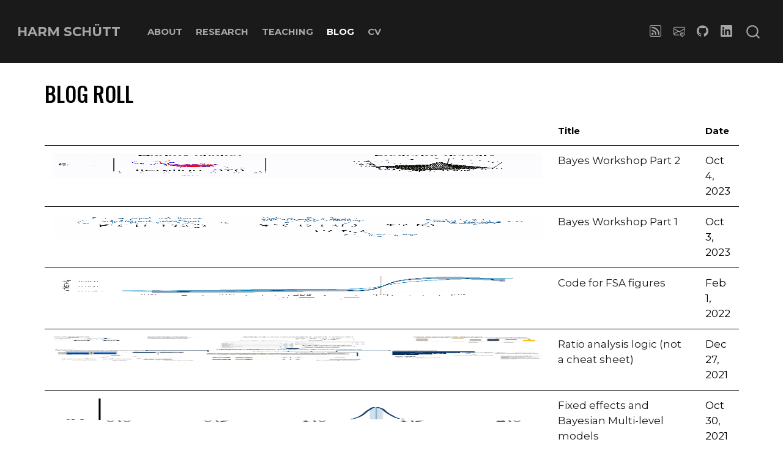

--- FILE ---
content_type: text/html; charset=UTF-8
request_url: https://harmschuett.com/blog
body_size: 7380
content:
<!DOCTYPE html>
<html xmlns="http://www.w3.org/1999/xhtml" lang="en" xml:lang="en"><head>

<meta charset="utf-8">
<meta name="generator" content="quarto-1.6.32">

<meta name="viewport" content="width=device-width, initial-scale=1.0, user-scalable=yes">


<title>Blog Roll – Harm Schütt</title>
<style>
code{white-space: pre-wrap;}
span.smallcaps{font-variant: small-caps;}
div.columns{display: flex; gap: min(4vw, 1.5em);}
div.column{flex: auto; overflow-x: auto;}
div.hanging-indent{margin-left: 1.5em; text-indent: -1.5em;}
ul.task-list{list-style: none;}
ul.task-list li input[type="checkbox"] {
  width: 0.8em;
  margin: 0 0.8em 0.2em -1em; /* quarto-specific, see https://github.com/quarto-dev/quarto-cli/issues/4556 */ 
  vertical-align: middle;
}
</style>


<script src="site_libs/quarto-nav/quarto-nav.js"></script>
<script src="site_libs/quarto-nav/headroom.min.js"></script>
<script src="site_libs/clipboard/clipboard.min.js"></script>
<script src="site_libs/quarto-search/autocomplete.umd.js"></script>
<script src="site_libs/quarto-search/fuse.min.js"></script>
<script src="site_libs/quarto-search/quarto-search.js"></script>
<meta name="quarto:offset" content="./">
<link href="./favicon.svg" rel="icon" type="image/svg+xml">
<script src="site_libs/quarto-listing/list.min.js"></script>
<script src="site_libs/quarto-listing/quarto-listing.js"></script>
<script src="site_libs/quarto-html/quarto.js"></script>
<script src="site_libs/quarto-html/popper.min.js"></script>
<script src="site_libs/quarto-html/tippy.umd.min.js"></script>
<script src="site_libs/quarto-html/anchor.min.js"></script>
<link href="site_libs/quarto-html/tippy.css" rel="stylesheet">
<link href="site_libs/quarto-html/quarto-syntax-highlighting-678a82bed9eb5c993f4d43e856030dc3.css" rel="stylesheet" id="quarto-text-highlighting-styles">
<script src="site_libs/bootstrap/bootstrap.min.js"></script>
<link href="site_libs/bootstrap/bootstrap-icons.css" rel="stylesheet">
<link href="site_libs/bootstrap/bootstrap-8c58aa78df4050703c55024394e9e0fb.min.css" rel="stylesheet" append-hash="true" id="quarto-bootstrap" data-mode="light">
<script id="quarto-search-options" type="application/json">{
  "location": "navbar",
  "copy-button": false,
  "collapse-after": 3,
  "panel-placement": "end",
  "type": "overlay",
  "limit": 50,
  "keyboard-shortcut": [
    "f",
    "/",
    "s"
  ],
  "show-item-context": false,
  "language": {
    "search-no-results-text": "No results",
    "search-matching-documents-text": "matching documents",
    "search-copy-link-title": "Copy link to search",
    "search-hide-matches-text": "Hide additional matches",
    "search-more-match-text": "more match in this document",
    "search-more-matches-text": "more matches in this document",
    "search-clear-button-title": "Clear",
    "search-text-placeholder": "",
    "search-detached-cancel-button-title": "Cancel",
    "search-submit-button-title": "Submit",
    "search-label": "Search"
  }
}</script>
<script>

  window.document.addEventListener("DOMContentLoaded", function (_event) {
    const listingTargetEl = window.document.querySelector('#listing-listing .list');
    if (!listingTargetEl) {
      // No listing discovered, do not attach.
      return; 
    }

    const options = {
      valueNames: ['listing-image','listing-title','listing-date',{ data: ['index'] },{ data: ['categories'] },{ data: ['listing-date-sort'] },{ data: ['listing-title-sort'] }],
      
      searchColumns: ["listing-date","listing-title","listing-author"],
    };

    window['quarto-listings'] = window['quarto-listings'] || {};
    window['quarto-listings']['listing-listing'] = new List('listing-listing', options);

    if (window['quarto-listing-loaded']) {
      window['quarto-listing-loaded']();
    }
  });

  window.addEventListener('hashchange',() => {
    if (window['quarto-listing-loaded']) {
      window['quarto-listing-loaded']();
    }
  })
  </script>

  <script src="https://cdnjs.cloudflare.com/polyfill/v3/polyfill.min.js?features=es6"></script>
  <script src="https://cdn.jsdelivr.net/npm/mathjax@3/es5/tex-chtml-full.js" type="text/javascript"></script>

<script type="text/javascript">
const typesetMath = (el) => {
  if (window.MathJax) {
    // MathJax Typeset
    window.MathJax.typeset([el]);
  } else if (window.katex) {
    // KaTeX Render
    var mathElements = el.getElementsByClassName("math");
    var macros = [];
    for (var i = 0; i < mathElements.length; i++) {
      var texText = mathElements[i].firstChild;
      if (mathElements[i].tagName == "SPAN") {
        window.katex.render(texText.data, mathElements[i], {
          displayMode: mathElements[i].classList.contains('display'),
          throwOnError: false,
          macros: macros,
          fleqn: false
        });
      }
    }
  }
}
window.Quarto = {
  typesetMath
};
</script>

<link rel="stylesheet" href="hs.css">
<link rel="alternate" type="application/rss+xml" title="Harm Schütt" href="blog.xml" data-external="1"></head>

<body class="nav-fixed">

<div id="quarto-search-results"></div>
  <header id="quarto-header" class="headroom fixed-top">
    <nav class="navbar navbar-expand-lg " data-bs-theme="dark">
      <div class="navbar-container container-fluid">
      <div class="navbar-brand-container mx-auto">
    <a class='navbar-brand' href='/'>
    <span class="navbar-title">Harm Schütt</span>
    </a>
  </div>
            <div id="quarto-search" class="" title="Search"></div>
          <button class="navbar-toggler" type="button" data-bs-toggle="collapse" data-bs-target="#navbarCollapse" aria-controls="navbarCollapse" role="menu" aria-expanded="false" aria-label="Toggle navigation" onclick="if (window.quartoToggleHeadroom) { window.quartoToggleHeadroom(); }">
  <span class="navbar-toggler-icon"></span>
</button>
          <div class="collapse navbar-collapse" id="navbarCollapse">
            <ul class="navbar-nav navbar-nav-scroll me-auto">
  <li class="nav-item">
    <a class='nav-link' href='/'> 
<span class="menu-text">About</span></a>
  </li>  
  <li class="nav-item">
    <a class='nav-link' href='/research'> 
<span class="menu-text">Research</span></a>
  </li>  
  <li class="nav-item">
    <a class='nav-link' href='/teaching'> 
<span class="menu-text">Teaching</span></a>
  </li>  
  <li class="nav-item">
    <a aria-current='page' class='nav-link active' href='/blog'> 
<span class="menu-text">Blog</span></a>
  </li>  
  <li class="nav-item">
    <a class="nav-link" href="./CV_schuett.pdf" target="_target"> 
<span class="menu-text">CV</span></a>
  </li>  
</ul>
            <ul class="navbar-nav navbar-nav-scroll ms-auto">
  <li class="nav-item compact">
    <a class="nav-link" href="./blog.xml" target="_target"> <i class="bi bi-rss" role="img">
</i> 
<span class="menu-text"></span></a>
  </li>  
  <li class="nav-item compact">
    <a class="nav-link" href="mailto:harm.schuett@whu.edu"> <i class="bi bi-envelope-at" role="img">
</i> 
<span class="menu-text"></span></a>
  </li>  
  <li class="nav-item compact">
    <a class="nav-link" href="https://github.com/hschuett" target="_target"> <i class="bi bi-github" role="img">
</i> 
<span class="menu-text"></span></a>
  </li>  
  <li class="nav-item compact">
    <a class="nav-link" href="https://www.linkedin.com/in/harm-sch%C3%BCtt-8964821a6/" target="_target"> <i class="bi bi-linkedin" role="img">
</i> 
<span class="menu-text"></span></a>
  </li>  
</ul>
          </div> <!-- /navcollapse -->
            <div class="quarto-navbar-tools">
</div>
      </div> <!-- /container-fluid -->
    </nav>
</header>
<!-- content -->
<div id="quarto-content" class="quarto-container page-columns page-rows-contents page-layout-full page-navbar">
<!-- sidebar -->
<!-- margin-sidebar -->
    <div id="quarto-margin-sidebar" class="sidebar margin-sidebar zindex-bottom">
        
    </div>
<!-- main -->
<main class="content column-page" id="quarto-document-content">

<header id="title-block-header" class="quarto-title-block default">
<div class="quarto-title">
<h1 class="title">Blog Roll</h1>
</div>



<div class="quarto-title-meta column-page">

    
  
    
  </div>
  


</header>






<div class="quarto-listing quarto-listing-container-table" id="listing-listing">
<table class="quarto-listing-table table">
<thead>
<tr>
<th>
</th>
<th>
Title
</th>
<th>
Date
</th>
</tr>
</thead>
<tbody class="list">
<tr data-index="0" data-listing-date-sort="1696370400000" data-listing-file-modified-sort="1696540149000" data-listing-date-modified-sort="NaN" data-listing-reading-time-sort="13" data-listing-word-count-sort="2476" data-listing-title-sort="Bayes Workshop Part 2" data-listing-filename-sort="bayescourse-coding-part2.qmd">
<td>
<span class="listing-image"><p class="card-img-top"><img src="blog\img\mcmc-chains.gif" style="height: 40px;"  class="thumbnail-image card-img"/></p></span>
</td>
<td>
<a class='title listing-title' href='/blog/bayescourse-coding-part2'>Bayes Workshop Part 2</a>
</td>
<td>
<span class="listing-date">Oct 4, 2023</span>
</td>
</tr>
<tr data-index="1" data-listing-date-sort="1696284000000" data-listing-file-modified-sort="1696492152000" data-listing-date-modified-sort="NaN" data-listing-reading-time-sort="1" data-listing-word-count-sort="43" data-listing-title-sort="Bayes Workshop Part 1" data-listing-filename-sort="bayescourse-pres-part1.qmd">
<td>
<span class="listing-image"><p class="card-img-top"><img src="blog\img\bayes.png" style="height: 40px;"  class="thumbnail-image card-img"/></p></span>
</td>
<td>
<a class='title listing-title' href='/blog/bayescourse-pres-part1'>Bayes Workshop Part 1</a>
</td>
<td>
<span class="listing-date">Oct 3, 2023</span>
</td>
</tr>
<tr data-index="2" data-listing-date-sort="1643670000000" data-listing-file-modified-sort="1694810199000" data-listing-date-modified-sort="NaN" data-listing-reading-time-sort="1" data-listing-word-count-sort="25" data-listing-title-sort="Code for FSA figures" data-listing-filename-sort="fsa-figures.qmd">
<td>
<span class="listing-image"><p class="card-img-top"><img src="blog\img\fsafigures.png" style="height: 40px;"  class="thumbnail-image card-img"/></p></span>
</td>
<td>
<a class='title listing-title' href='/blog/fsa-figures'>Code for FSA figures</a>
</td>
<td>
<span class="listing-date">Feb 1, 2022</span>
</td>
</tr>
<tr data-index="3" data-listing-date-sort="1640559600000" data-listing-file-modified-sort="1694810179000" data-listing-date-modified-sort="NaN" data-listing-reading-time-sort="1" data-listing-word-count-sort="189" data-listing-title-sort="Ratio analysis logic (not a cheat sheet)" data-listing-filename-sort="cheat-sheet.qmd">
<td>
<span class="listing-image"><p class="card-img-top"><img src="blog\img\not-a-cheat-sheet.jpeg" style="height: 40px;"  class="thumbnail-image card-img"/></p></span>
</td>
<td>
<a class='title listing-title' href='/blog/cheat-sheet'>Ratio analysis logic (not a cheat sheet)</a>
</td>
<td>
<span class="listing-date">Dec 27, 2021</span>
</td>
</tr>
<tr data-index="4" data-listing-date-sort="1635544800000" data-listing-file-modified-sort="1694811801000" data-listing-date-modified-sort="NaN" data-listing-reading-time-sort="11" data-listing-word-count-sort="2072" data-listing-title-sort="Fixed effects and Bayesian Multi-level models" data-listing-filename-sort="bayes-fe.qmd">
<td>
<span class="listing-image"><p class="card-img-top"><img src="blog\bayes-fe_files\figure-html\unnamed-chunk-4-1.png" style="height: 40px;"  class="thumbnail-image card-img"/></p></span>
</td>
<td>
<a class='title listing-title' href='/blog/bayes-fe'>Fixed effects and Bayesian Multi-level models</a>
</td>
<td>
<span class="listing-date">Oct 30, 2021</span>
</td>
</tr>
<tr data-index="5" data-listing-date-sort="1627682400000" data-listing-file-modified-sort="1694810417000" data-listing-date-modified-sort="NaN" data-listing-reading-time-sort="11" data-listing-word-count-sort="2077" data-listing-title-sort="Uncertainty in our financial model assumptions" data-listing-filename-sort="finmod-uncertatiny.qmd">
<td>
<span class="listing-image"><p class="card-img-top"><img src="blog\finmod-uncertatiny_files\figure-html\unnamed-chunk-1-1.png" style="height: 40px;"  class="thumbnail-image card-img"/></p></span>
</td>
<td>
<a class='title listing-title' href='/blog/finmod-uncertatiny'>Uncertainty in our financial model assumptions</a>
</td>
<td>
<span class="listing-date">Jul 31, 2021</span>
</td>
</tr>
<tr data-index="6" data-listing-date-sort="1616626800000" data-listing-file-modified-sort="1694848469000" data-listing-date-modified-sort="NaN" data-listing-reading-time-sort="8" data-listing-word-count-sort="1482" data-listing-title-sort="P/E and other valuation multiples" data-listing-filename-sort="pe-ratio.qmd">
<td>
<span class="listing-image"><p class="card-img-top"><img src="blog\pe-ratio_files\figure-html\unnamed-chunk-3-1.png" style="height: 40px;"  class="thumbnail-image card-img"/></p></span>
</td>
<td>
<a class='title listing-title' href='/blog/pe-ratio'>P/E and other valuation multiples</a>
</td>
<td>
<span class="listing-date">Mar 25, 2021</span>
</td>
</tr>
<tr data-index="7" data-listing-date-sort="1551394800000" data-listing-file-modified-sort="1694811961000" data-listing-date-modified-sort="NaN" data-listing-reading-time-sort="1" data-listing-word-count-sort="111" data-listing-title-sort="VHB Workshop on Modern Methods in Accounting Research" data-listing-filename-sort="vhb-talk.qmd">
<td>
<span class="listing-image"><p class="card-img-top"><img src="blog\img\vhb-talk-pic.jpg" style="height: 40px;"  class="thumbnail-image card-img"/></p></span>
</td>
<td>
<a class='title listing-title' href='/blog/vhb-talk'>VHB Workshop on Modern Methods in Accounting Research</a>
</td>
<td>
<span class="listing-date">Mar 1, 2019</span>
</td>
</tr>
<tr data-index="8" data-listing-date-sort="1527804000000" data-listing-file-modified-sort="1694812189000" data-listing-date-modified-sort="NaN" data-listing-reading-time-sort="4" data-listing-word-count-sort="700" data-listing-title-sort="Ph.D Forum Talk on Bayesian Statistics in Accounting Research" data-listing-filename-sort="bayes-eaa-talk.qmd">
<td>
<span class="listing-image"><p class="card-img-top"><img src="blog\bayes-eaa-talk_files\figure-html\illu-1.png" style="height: 40px;"  class="thumbnail-image card-img"/></p></span>
</td>
<td>
<a class='title listing-title' href='/blog/bayes-eaa-talk'>Ph.D Forum Talk on Bayesian Statistics in Accounting Research</a>
</td>
<td>
<span class="listing-date">Jun 1, 2018</span>
</td>
</tr>
</tbody>
</table>
<div class="listing-no-matching d-none">
No matching items
</div>
</div></main> <!-- /main -->
<script id="quarto-html-after-body" type="application/javascript">
window.document.addEventListener("DOMContentLoaded", function (event) {
  const toggleBodyColorMode = (bsSheetEl) => {
    const mode = bsSheetEl.getAttribute("data-mode");
    const bodyEl = window.document.querySelector("body");
    if (mode === "dark") {
      bodyEl.classList.add("quarto-dark");
      bodyEl.classList.remove("quarto-light");
    } else {
      bodyEl.classList.add("quarto-light");
      bodyEl.classList.remove("quarto-dark");
    }
  }
  const toggleBodyColorPrimary = () => {
    const bsSheetEl = window.document.querySelector("link#quarto-bootstrap");
    if (bsSheetEl) {
      toggleBodyColorMode(bsSheetEl);
    }
  }
  toggleBodyColorPrimary();  
  const icon = "";
  const anchorJS = new window.AnchorJS();
  anchorJS.options = {
    placement: 'right',
    icon: icon
  };
  anchorJS.add('.anchored');
  const isCodeAnnotation = (el) => {
    for (const clz of el.classList) {
      if (clz.startsWith('code-annotation-')) {                     
        return true;
      }
    }
    return false;
  }
  const onCopySuccess = function(e) {
    // button target
    const button = e.trigger;
    // don't keep focus
    button.blur();
    // flash "checked"
    button.classList.add('code-copy-button-checked');
    var currentTitle = button.getAttribute("title");
    button.setAttribute("title", "Copied!");
    let tooltip;
    if (window.bootstrap) {
      button.setAttribute("data-bs-toggle", "tooltip");
      button.setAttribute("data-bs-placement", "left");
      button.setAttribute("data-bs-title", "Copied!");
      tooltip = new bootstrap.Tooltip(button, 
        { trigger: "manual", 
          customClass: "code-copy-button-tooltip",
          offset: [0, -8]});
      tooltip.show();    
    }
    setTimeout(function() {
      if (tooltip) {
        tooltip.hide();
        button.removeAttribute("data-bs-title");
        button.removeAttribute("data-bs-toggle");
        button.removeAttribute("data-bs-placement");
      }
      button.setAttribute("title", currentTitle);
      button.classList.remove('code-copy-button-checked');
    }, 1000);
    // clear code selection
    e.clearSelection();
  }
  const getTextToCopy = function(trigger) {
      const codeEl = trigger.previousElementSibling.cloneNode(true);
      for (const childEl of codeEl.children) {
        if (isCodeAnnotation(childEl)) {
          childEl.remove();
        }
      }
      return codeEl.innerText;
  }
  const clipboard = new window.ClipboardJS('.code-copy-button:not([data-in-quarto-modal])', {
    text: getTextToCopy
  });
  clipboard.on('success', onCopySuccess);
  if (window.document.getElementById('quarto-embedded-source-code-modal')) {
    // For code content inside modals, clipBoardJS needs to be initialized with a container option
    // TODO: Check when it could be a function (https://github.com/zenorocha/clipboard.js/issues/860)
    const clipboardModal = new window.ClipboardJS('.code-copy-button[data-in-quarto-modal]', {
      text: getTextToCopy,
      container: window.document.getElementById('quarto-embedded-source-code-modal')
    });
    clipboardModal.on('success', onCopySuccess);
  }
    var localhostRegex = new RegExp(/^(?:http|https):\/\/localhost\:?[0-9]*\//);
    var mailtoRegex = new RegExp(/^mailto:/);
      var filterRegex = new RegExp("^(?:http:|https:)\/\/harmschuett\.com");
    var isInternal = (href) => {
        return filterRegex.test(href) || localhostRegex.test(href) || mailtoRegex.test(href);
    }
    // Inspect non-navigation links and adorn them if external
 	var links = window.document.querySelectorAll('a[href]:not(.nav-link):not(.navbar-brand):not(.toc-action):not(.sidebar-link):not(.sidebar-item-toggle):not(.pagination-link):not(.no-external):not([aria-hidden]):not(.dropdown-item):not(.quarto-navigation-tool):not(.about-link)');
    for (var i=0; i<links.length; i++) {
      const link = links[i];
      if (!isInternal(link.href)) {
        // undo the damage that might have been done by quarto-nav.js in the case of
        // links that we want to consider external
        if (link.dataset.originalHref !== undefined) {
          link.href = link.dataset.originalHref;
        }
          // target, if specified
          link.setAttribute("target", "_blank");
          if (link.getAttribute("rel") === null) {
            link.setAttribute("rel", "noopener");
          }
      }
    }
  function tippyHover(el, contentFn, onTriggerFn, onUntriggerFn) {
    const config = {
      allowHTML: true,
      maxWidth: 500,
      delay: 100,
      arrow: false,
      appendTo: function(el) {
          return el.parentElement;
      },
      interactive: true,
      interactiveBorder: 10,
      theme: 'quarto',
      placement: 'bottom-start',
    };
    if (contentFn) {
      config.content = contentFn;
    }
    if (onTriggerFn) {
      config.onTrigger = onTriggerFn;
    }
    if (onUntriggerFn) {
      config.onUntrigger = onUntriggerFn;
    }
    window.tippy(el, config); 
  }
  const noterefs = window.document.querySelectorAll('a[role="doc-noteref"]');
  for (var i=0; i<noterefs.length; i++) {
    const ref = noterefs[i];
    tippyHover(ref, function() {
      // use id or data attribute instead here
      let href = ref.getAttribute('data-footnote-href') || ref.getAttribute('href');
      try { href = new URL(href).hash; } catch {}
      const id = href.replace(/^#\/?/, "");
      const note = window.document.getElementById(id);
      if (note) {
        return note.innerHTML;
      } else {
        return "";
      }
    });
  }
  const xrefs = window.document.querySelectorAll('a.quarto-xref');
  const processXRef = (id, note) => {
    // Strip column container classes
    const stripColumnClz = (el) => {
      el.classList.remove("page-full", "page-columns");
      if (el.children) {
        for (const child of el.children) {
          stripColumnClz(child);
        }
      }
    }
    stripColumnClz(note)
    if (id === null || id.startsWith('sec-')) {
      // Special case sections, only their first couple elements
      const container = document.createElement("div");
      if (note.children && note.children.length > 2) {
        container.appendChild(note.children[0].cloneNode(true));
        for (let i = 1; i < note.children.length; i++) {
          const child = note.children[i];
          if (child.tagName === "P" && child.innerText === "") {
            continue;
          } else {
            container.appendChild(child.cloneNode(true));
            break;
          }
        }
        if (window.Quarto?.typesetMath) {
          window.Quarto.typesetMath(container);
        }
        return container.innerHTML
      } else {
        if (window.Quarto?.typesetMath) {
          window.Quarto.typesetMath(note);
        }
        return note.innerHTML;
      }
    } else {
      // Remove any anchor links if they are present
      const anchorLink = note.querySelector('a.anchorjs-link');
      if (anchorLink) {
        anchorLink.remove();
      }
      if (window.Quarto?.typesetMath) {
        window.Quarto.typesetMath(note);
      }
      // TODO in 1.5, we should make sure this works without a callout special case
      if (note.classList.contains("callout")) {
        return note.outerHTML;
      } else {
        return note.innerHTML;
      }
    }
  }
  for (var i=0; i<xrefs.length; i++) {
    const xref = xrefs[i];
    tippyHover(xref, undefined, function(instance) {
      instance.disable();
      let url = xref.getAttribute('href');
      let hash = undefined; 
      if (url.startsWith('#')) {
        hash = url;
      } else {
        try { hash = new URL(url).hash; } catch {}
      }
      if (hash) {
        const id = hash.replace(/^#\/?/, "");
        const note = window.document.getElementById(id);
        if (note !== null) {
          try {
            const html = processXRef(id, note.cloneNode(true));
            instance.setContent(html);
          } finally {
            instance.enable();
            instance.show();
          }
        } else {
          // See if we can fetch this
          fetch(url.split('#')[0])
          .then(res => res.text())
          .then(html => {
            const parser = new DOMParser();
            const htmlDoc = parser.parseFromString(html, "text/html");
            const note = htmlDoc.getElementById(id);
            if (note !== null) {
              const html = processXRef(id, note);
              instance.setContent(html);
            } 
          }).finally(() => {
            instance.enable();
            instance.show();
          });
        }
      } else {
        // See if we can fetch a full url (with no hash to target)
        // This is a special case and we should probably do some content thinning / targeting
        fetch(url)
        .then(res => res.text())
        .then(html => {
          const parser = new DOMParser();
          const htmlDoc = parser.parseFromString(html, "text/html");
          const note = htmlDoc.querySelector('main.content');
          if (note !== null) {
            // This should only happen for chapter cross references
            // (since there is no id in the URL)
            // remove the first header
            if (note.children.length > 0 && note.children[0].tagName === "HEADER") {
              note.children[0].remove();
            }
            const html = processXRef(null, note);
            instance.setContent(html);
          } 
        }).finally(() => {
          instance.enable();
          instance.show();
        });
      }
    }, function(instance) {
    });
  }
      let selectedAnnoteEl;
      const selectorForAnnotation = ( cell, annotation) => {
        let cellAttr = 'data-code-cell="' + cell + '"';
        let lineAttr = 'data-code-annotation="' +  annotation + '"';
        const selector = 'span[' + cellAttr + '][' + lineAttr + ']';
        return selector;
      }
      const selectCodeLines = (annoteEl) => {
        const doc = window.document;
        const targetCell = annoteEl.getAttribute("data-target-cell");
        const targetAnnotation = annoteEl.getAttribute("data-target-annotation");
        const annoteSpan = window.document.querySelector(selectorForAnnotation(targetCell, targetAnnotation));
        const lines = annoteSpan.getAttribute("data-code-lines").split(",");
        const lineIds = lines.map((line) => {
          return targetCell + "-" + line;
        })
        let top = null;
        let height = null;
        let parent = null;
        if (lineIds.length > 0) {
            //compute the position of the single el (top and bottom and make a div)
            const el = window.document.getElementById(lineIds[0]);
            top = el.offsetTop;
            height = el.offsetHeight;
            parent = el.parentElement.parentElement;
          if (lineIds.length > 1) {
            const lastEl = window.document.getElementById(lineIds[lineIds.length - 1]);
            const bottom = lastEl.offsetTop + lastEl.offsetHeight;
            height = bottom - top;
          }
          if (top !== null && height !== null && parent !== null) {
            // cook up a div (if necessary) and position it 
            let div = window.document.getElementById("code-annotation-line-highlight");
            if (div === null) {
              div = window.document.createElement("div");
              div.setAttribute("id", "code-annotation-line-highlight");
              div.style.position = 'absolute';
              parent.appendChild(div);
            }
            div.style.top = top - 2 + "px";
            div.style.height = height + 4 + "px";
            div.style.left = 0;
            let gutterDiv = window.document.getElementById("code-annotation-line-highlight-gutter");
            if (gutterDiv === null) {
              gutterDiv = window.document.createElement("div");
              gutterDiv.setAttribute("id", "code-annotation-line-highlight-gutter");
              gutterDiv.style.position = 'absolute';
              const codeCell = window.document.getElementById(targetCell);
              const gutter = codeCell.querySelector('.code-annotation-gutter');
              gutter.appendChild(gutterDiv);
            }
            gutterDiv.style.top = top - 2 + "px";
            gutterDiv.style.height = height + 4 + "px";
          }
          selectedAnnoteEl = annoteEl;
        }
      };
      const unselectCodeLines = () => {
        const elementsIds = ["code-annotation-line-highlight", "code-annotation-line-highlight-gutter"];
        elementsIds.forEach((elId) => {
          const div = window.document.getElementById(elId);
          if (div) {
            div.remove();
          }
        });
        selectedAnnoteEl = undefined;
      };
        // Handle positioning of the toggle
    window.addEventListener(
      "resize",
      throttle(() => {
        elRect = undefined;
        if (selectedAnnoteEl) {
          selectCodeLines(selectedAnnoteEl);
        }
      }, 10)
    );
    function throttle(fn, ms) {
    let throttle = false;
    let timer;
      return (...args) => {
        if(!throttle) { // first call gets through
            fn.apply(this, args);
            throttle = true;
        } else { // all the others get throttled
            if(timer) clearTimeout(timer); // cancel #2
            timer = setTimeout(() => {
              fn.apply(this, args);
              timer = throttle = false;
            }, ms);
        }
      };
    }
      // Attach click handler to the DT
      const annoteDls = window.document.querySelectorAll('dt[data-target-cell]');
      for (const annoteDlNode of annoteDls) {
        annoteDlNode.addEventListener('click', (event) => {
          const clickedEl = event.target;
          if (clickedEl !== selectedAnnoteEl) {
            unselectCodeLines();
            const activeEl = window.document.querySelector('dt[data-target-cell].code-annotation-active');
            if (activeEl) {
              activeEl.classList.remove('code-annotation-active');
            }
            selectCodeLines(clickedEl);
            clickedEl.classList.add('code-annotation-active');
          } else {
            // Unselect the line
            unselectCodeLines();
            clickedEl.classList.remove('code-annotation-active');
          }
        });
      }
  const findCites = (el) => {
    const parentEl = el.parentElement;
    if (parentEl) {
      const cites = parentEl.dataset.cites;
      if (cites) {
        return {
          el,
          cites: cites.split(' ')
        };
      } else {
        return findCites(el.parentElement)
      }
    } else {
      return undefined;
    }
  };
  var bibliorefs = window.document.querySelectorAll('a[role="doc-biblioref"]');
  for (var i=0; i<bibliorefs.length; i++) {
    const ref = bibliorefs[i];
    const citeInfo = findCites(ref);
    if (citeInfo) {
      tippyHover(citeInfo.el, function() {
        var popup = window.document.createElement('div');
        citeInfo.cites.forEach(function(cite) {
          var citeDiv = window.document.createElement('div');
          citeDiv.classList.add('hanging-indent');
          citeDiv.classList.add('csl-entry');
          var biblioDiv = window.document.getElementById('ref-' + cite);
          if (biblioDiv) {
            citeDiv.innerHTML = biblioDiv.innerHTML;
          }
          popup.appendChild(citeDiv);
        });
        return popup.innerHTML;
      });
    }
  }
});
</script>
</div> <!-- /content -->
<footer class="footer">
  <div class="nav-footer">
    <div class="nav-footer-left">
<p>© 2024 <a href=".">Harm Schütt</a></p>
</div>   
    <div class="nav-footer-center">
      &nbsp;
    </div>
    <div class="nav-footer-right">
<p><a href=".\LICENSE.html">Terms and Licencse</a></p>
</div>
  </div>
</footer>




</body></html>

--- FILE ---
content_type: text/css; charset=UTF-8
request_url: https://harmschuett.com/site_libs/quarto-html/quarto-syntax-highlighting-678a82bed9eb5c993f4d43e856030dc3.css
body_size: 156
content:
/* quarto syntax highlight colors */
:root {
  --quarto-hl-al-color: #ff5555;
  --quarto-hl-an-color: #6a737d;
  --quarto-hl-at-color: #d73a49;
  --quarto-hl-bn-color: #005cc5;
  --quarto-hl-bu-color: #d73a49;
  --quarto-hl-ch-color: #032f62;
  --quarto-hl-co-color: #6a737d;
  --quarto-hl-cv-color: #6a737d;
  --quarto-hl-cn-color: #005cc5;
  --quarto-hl-cf-color: #d73a49;
  --quarto-hl-dt-color: #d73a49;
  --quarto-hl-dv-color: #005cc5;
  --quarto-hl-do-color: #6a737d;
  --quarto-hl-er-color: #ff5555;
  --quarto-hl-ex-color: #d73a49;
  --quarto-hl-fl-color: #005cc5;
  --quarto-hl-fu-color: #6f42c1;
  --quarto-hl-im-color: #032f62;
  --quarto-hl-in-color: #6a737d;
  --quarto-hl-kw-color: #d73a49;
  --quarto-hl-op-color: #24292e;
  --quarto-hl-pp-color: #d73a49;
  --quarto-hl-re-color: #6a737d;
  --quarto-hl-sc-color: #005cc5;
  --quarto-hl-ss-color: #032f62;
  --quarto-hl-st-color: #032f62;
  --quarto-hl-va-color: #e36209;
  --quarto-hl-vs-color: #032f62;
  --quarto-hl-wa-color: #ff5555;
}

/* other quarto variables */
:root {
  --quarto-font-monospace: "Source Code Pro";
}

code span.al {
  font-weight: bold;
  color: #ff5555;
}

code span.an {
  color: #6a737d;
}

code span.at {
  color: #d73a49;
}

code span.bn {
  color: #005cc5;
}

code span.bu {
  color: #d73a49;
}

code span.ch {
  color: #032f62;
}

code span.co {
  color: #6a737d;
}

code span.cv {
  color: #6a737d;
}

code span.cn {
  color: #005cc5;
}

code span.cf {
  color: #d73a49;
}

code span.dt {
  color: #d73a49;
}

code span.dv {
  color: #005cc5;
}

code span.do {
  color: #6a737d;
}

code span.er {
  color: #ff5555;
  text-decoration: underline;
}

code span.ex {
  font-weight: bold;
  color: #d73a49;
}

code span.fl {
  color: #005cc5;
}

code span.fu {
  color: #6f42c1;
}

code span.im {
  color: #032f62;
}

code span.in {
  color: #6a737d;
}

code span.kw {
  color: #d73a49;
}

pre > code.sourceCode > span {
  color: #24292e;
}

code span {
  color: #24292e;
}

code.sourceCode > span {
  color: #24292e;
}

div.sourceCode,
div.sourceCode pre.sourceCode {
  color: #24292e;
}

code span.op {
  color: #24292e;
}

code span.pp {
  color: #d73a49;
}

code span.re {
  color: #6a737d;
}

code span.sc {
  color: #005cc5;
}

code span.ss {
  color: #032f62;
}

code span.st {
  color: #032f62;
}

code span.va {
  color: #e36209;
}

code span.vs {
  color: #032f62;
}

code span.wa {
  color: #ff5555;
}

.prevent-inlining {
  content: "</";
}

/*# sourceMappingURL=cd90c734aa713b447eb532b6ca9aacdb.css.map */


--- FILE ---
content_type: text/css; charset=UTF-8
request_url: https://harmschuett.com/hs.css
body_size: 239
content:
/* css styles */

@import url("https://cdn.jsdelivr.net/npm/bootstrap-icons@1.11.0/font/bootstrap-icons.css");
/*-- font styles --*/

h3,
.h3,
h4,
.h4,
h5,
.h5
h6,
.h6 {
  font-family: 'Oswald';
  text-transform: none;
  letter-spacing: normal;
  font-weight: 500;
  opacity: 1;
  color: black
}

h1, .h1 {
  font-family: 'Oswald';
  font-weight: 500;
  color: black;
  text-transform: uppercase;
  letter-spacing: normal;
  opacity: 1;
}

h2, .h2 {
  font-family: 'Oswald';
  font-weight: 500;
  color: black;
  text-transform: none;
  border-bottom: none;
  letter-spacing: normal;
  opacity: 1;
}

@media (max-width: 991.98px) {
#quarto-content section:first-of-type h2:first-of-type, #quarto-content section:first-of-type .h2:first-of-type {
    margin-top: 1.5rem;
}
}

body {
  font-family: 'Montserrat';
  font-weight: 400;
  color: black;
  letter-spacing: normal;
}

a {
  text-decoration: none;
}

p > a {
  color: #0E9CEF;
  font-weight: 400;
}

b, strong a {
  color: #0E9CEF;
}

ul a {
  color: #0E9CEF;
  font-weight: 400;
}

li > a {
  color: #0E9CEF;
  font-weight: 400;
}

dd a {
  color: #0E9CEF;
  font-weight: 400;
}

.table {
  color: black;
}

.table th, .table td {
  padding: 0.75rem;
}

th {
  text-transform: none;
}

tr {
  border-color: black;
}

/*-- Navigation bar adjustments--*/

.nav-item {
  font-weight: 700;
  margin-right: .1rem;
  margin-left: .1 rem;
}

.navbar .navbar-nav .nav-link {
  font-weight: 700;
}

.navbar .navbar-nav .nav-link:hover {
  color: white;
  font-weight: 700;
}

.navbar .navbar-nav .show>.nav-link, .navbar .navbar-nav .active>.nav-link, .navbar .navbar-nav .nav-link.active {
  color: white;
}

#vcenter {
  vertical-align: middle;
}


.v-center-container {
  display: flex !important;
  justify-content: center;
  align-items: center;
  height: 90%;
}


--- FILE ---
content_type: application/javascript; charset=UTF-8
request_url: https://harmschuett.com/site_libs/quarto-listing/quarto-listing.js
body_size: 1566
content:
const kProgressiveAttr = "data-src";
let categoriesLoaded = false;

window.quartoListingCategory = (category) => {
  category = atob(category);
  if (categoriesLoaded) {
    activateCategory(category);
    setCategoryHash(category);
  }
};

window["quarto-listing-loaded"] = () => {
  // Process any existing hash
  const hash = getHash();

  if (hash) {
    // If there is a category, switch to that
    if (hash.category) {
      activateCategory(hash.category);
    }
    // Paginate a specific listing
    const listingIds = Object.keys(window["quarto-listings"]);
    for (const listingId of listingIds) {
      const page = hash[getListingPageKey(listingId)];
      if (page) {
        showPage(listingId, page);
      }
    }
  }

  const listingIds = Object.keys(window["quarto-listings"]);
  for (const listingId of listingIds) {
    // The actual list
    const list = window["quarto-listings"][listingId];

    // Update the handlers for pagination events
    refreshPaginationHandlers(listingId);

    // Render any visible items that need it
    renderVisibleProgressiveImages(list);

    // Whenever the list is updated, we also need to
    // attach handlers to the new pagination elements
    // and refresh any newly visible items.
    list.on("updated", function () {
      renderVisibleProgressiveImages(list);
      setTimeout(() => refreshPaginationHandlers(listingId));

      // Show or hide the no matching message
      toggleNoMatchingMessage(list);
    });
  }
};

window.document.addEventListener("DOMContentLoaded", function (_event) {
  // Attach click handlers to categories
  const categoryEls = window.document.querySelectorAll(
    ".quarto-listing-category .category"
  );

  for (const categoryEl of categoryEls) {
    const category = atob(categoryEl.getAttribute("data-category"));
    categoryEl.onclick = () => {
      activateCategory(category);
      setCategoryHash(category);
    };
  }

  // Attach a click handler to the category title
  // (there should be only one, but since it is a class name, handle N)
  const categoryTitleEls = window.document.querySelectorAll(
    ".quarto-listing-category-title"
  );
  for (const categoryTitleEl of categoryTitleEls) {
    categoryTitleEl.onclick = () => {
      activateCategory("");
      setCategoryHash("");
    };
  }

  categoriesLoaded = true;
});

function toggleNoMatchingMessage(list) {
  const selector = `#${list.listContainer.id} .listing-no-matching`;
  const noMatchingEl = window.document.querySelector(selector);
  if (noMatchingEl) {
    if (list.visibleItems.length === 0) {
      noMatchingEl.classList.remove("d-none");
    } else {
      if (!noMatchingEl.classList.contains("d-none")) {
        noMatchingEl.classList.add("d-none");
      }
    }
  }
}

function setCategoryHash(category) {
  setHash({ category });
}

function setPageHash(listingId, page) {
  const currentHash = getHash() || {};
  currentHash[getListingPageKey(listingId)] = page;
  setHash(currentHash);
}

function getListingPageKey(listingId) {
  return `${listingId}-page`;
}

function refreshPaginationHandlers(listingId) {
  const listingEl = window.document.getElementById(listingId);
  const paginationEls = listingEl.querySelectorAll(
    ".pagination li.page-item:not(.disabled) .page.page-link"
  );
  for (const paginationEl of paginationEls) {
    paginationEl.onclick = (sender) => {
      setPageHash(listingId, sender.target.getAttribute("data-i"));
      showPage(listingId, sender.target.getAttribute("data-i"));
      return false;
    };
  }
}

function renderVisibleProgressiveImages(list) {
  // Run through the visible items and render any progressive images
  for (const item of list.visibleItems) {
    const itemEl = item.elm;
    if (itemEl) {
      const progressiveImgs = itemEl.querySelectorAll(
        `img[${kProgressiveAttr}]`
      );
      for (const progressiveImg of progressiveImgs) {
        const srcValue = progressiveImg.getAttribute(kProgressiveAttr);
        if (srcValue) {
          progressiveImg.setAttribute("src", srcValue);
        }
        progressiveImg.removeAttribute(kProgressiveAttr);
      }
    }
  }
}

function getHash() {
  // Hashes are of the form
  // #name:value|name1:value1|name2:value2
  const currentUrl = new URL(window.location);
  const hashRaw = currentUrl.hash ? currentUrl.hash.slice(1) : undefined;
  return parseHash(hashRaw);
}

const kAnd = "&";
const kEquals = "=";

function parseHash(hash) {
  if (!hash) {
    return undefined;
  }
  const hasValuesStrs = hash.split(kAnd);
  const hashValues = hasValuesStrs
    .map((hashValueStr) => {
      const vals = hashValueStr.split(kEquals);
      if (vals.length === 2) {
        return { name: vals[0], value: vals[1] };
      } else {
        return undefined;
      }
    })
    .filter((value) => {
      return value !== undefined;
    });

  const hashObj = {};
  hashValues.forEach((hashValue) => {
    hashObj[hashValue.name] = decodeURIComponent(hashValue.value);
  });
  return hashObj;
}

function makeHash(obj) {
  return Object.keys(obj)
    .map((key) => {
      return `${key}${kEquals}${obj[key]}`;
    })
    .join(kAnd);
}

function setHash(obj) {
  const hash = makeHash(obj);
  window.history.pushState(null, null, `#${hash}`);
}

function showPage(listingId, page) {
  const list = window["quarto-listings"][listingId];
  if (list) {
    list.show((page - 1) * list.page + 1, list.page);
  }
}

function activateCategory(category) {
  // Deactivate existing categories
  const activeEls = window.document.querySelectorAll(
    ".quarto-listing-category .category.active"
  );
  for (const activeEl of activeEls) {
    activeEl.classList.remove("active");
  }

  // Activate this category
  const categoryEl = window.document.querySelector(
    `.quarto-listing-category .category[data-category='${btoa(category)}']`
  );
  if (categoryEl) {
    categoryEl.classList.add("active");
  }

  // Filter the listings to this category
  filterListingCategory(category);
}

function filterListingCategory(category) {
  const listingIds = Object.keys(window["quarto-listings"]);
  for (const listingId of listingIds) {
    const list = window["quarto-listings"][listingId];
    if (list) {
      if (category === "") {
        // resets the filter
        list.filter();
      } else {
        // filter to this category
        list.filter(function (item) {
          const itemValues = item.values();
          if (itemValues.categories !== null) {
            const categories = atob(itemValues.categories).split(",");
            return categories.includes(category);
          } else {
            return false;
          }
        });
      }
    }
  }
}
